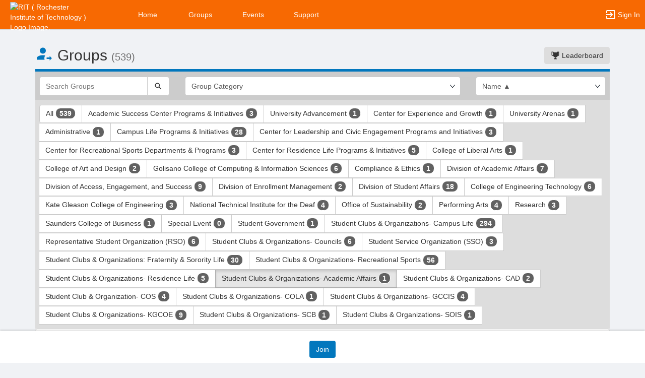

--- FILE ---
content_type: text/html; charset=utf-8
request_url: https://campusgroups.rit.edu/BodyImprovement/club_signup?group_type=14721&category_tags=
body_size: 68996
content:




<!DOCTYPE html>
<html xmlns="http://www.w3.org/1999/xhtml" lang="en-US" xml:lang="en-US">


<script>
    var jsPageName = "List of Groups"; // pass strPageName to JavaScript, used in function setPageName() [accessibility.js]
    var jsAjaxRequest = ('0' === '1') ? true : false;
</script>

 <!-- AX != 1 -->

    <script>
        var url = new URL(location.href);
        history.replaceState({type: "groups1"} , '', url.pathname + url.search);
    </script>
    
    

    <head>
        <!-- META TAGS -->
        <meta charset="utf-8">
        <meta name="viewport" content="width=device-width, initial-scale=1">
        
        <meta http-equiv="X-UA-Compatible" content="IE=edge,chrome=1,requiresActiveX=true">
        <meta name="apple-itunes-app" content="app-id=566688504, affiliate-data=myAffiliateData, app-argument=myURL">

        <title>List of Groups</title>
        <meta name="description" content="The campus engagement platform for RIT (Rochester Institute of Technology) - Powered by CampusGroups.">
        <meta name="title" content="RIT (Rochester Institute of Technology)">

        

        <!-- CSS IMPORT -->
        

            <!-- FONT FOR DEV -->
            <link href="/css/fonts/open-sans.css" rel="stylesheet" type="text/css" >

            <!-- FAVICON -->
            <link rel="icon" type="images/x-icon" href="/upload/rit/2019/s1_image_upload_417295_RIT_EmailHeaderjpg_41117431.png">
            <link rel="shortcut icon" type="images/x-icon" href="/upload/rit/2019/s1_image_upload_417295_RIT_EmailHeaderjpg_41117431.png">

            <!-- JQUERY UI -->
            <link rel="stylesheet" type="text/css" href="/bower_components/jquery-ui/themes/base/jquery-ui.min.css">

            <!-- AUTOCOMPLETE -->
            <link rel="stylesheet" type="text/css" href="/js/jquery/jquery.autocomplete.css">

            <!-- BOOTSTRAP & GLYPHICONS -->
            <link rel="stylesheet" type="text/css" href="/bower_components/bootstrap/dist/css/bootstrap.min.css">
            <link rel="stylesheet" type="text/css" href="/static/plugins/bootstrap-multiselect/dist/css/bootstrap-multiselect.css">
            <link rel="stylesheet" type="text/css" href="/glyphicons-pro/css/glyphicons-filetypes.css">

            <!-- THICKBOX -->
            <link rel="stylesheet" type="text/css" href="/js/thickbox/thickbox.css">
        

        <!-- JQUERY & FONT -->
        <script src="/bower_components/jquery/dist/jquery.min.js"></script>
        <script src="/bower_components/jquery-ui/jquery-ui.min.js"></script>

        <!-- BOOTSTRAP -->
        <script src="/bower_components/bootstrap/dist/js/bootstrap.min.js"></script>
        <script src="/static/plugins/bootstrap-multiselect/dist/js/bootstrap-multiselect.js"></script>

        <script type="text/javascript" src="/js/accessibility.js?v=20251112.1"></script>
        <script type="text/javascript" src="/js/scripts.js?v=20251007.1"></script>

        <link rel="stylesheet" type="text/css" href="/bower_components/mdi/css/materialdesignicons.min.css">
        <link rel="stylesheet" type="text/css" href="/static/css/materialdesigniconscustom.css">
        
        <link rel="stylesheet" type="text/css" href="/static/css/header.css?v=20220425.1">
        <link rel="stylesheet" type="text/css" href="/css/bootstrap-customV.css?v=20250729.1">
        
        
    </head>

    <body class="body-background " data-menu="">

        <!-- SKIP links - skip to top of main content -->
        <div id="div-skip-links" class="skip-link-container-mobile">
                
            <span style="padding: 5px"><a id="a-skip-to-main-content" href="javascript:void('skip-to-main-content');" class="skip-link" onclick="setFocusToContent(true);" aria-label="Skip to Main Content">Skip to Main Content</a></span>

            <span id="span-skip-to-left-navigation" style="padding: 5px; display: none;"><a id="a-skip-to-left-navigation" href="javascript:void('skip-to-navigation');" class="skip-link" onclick="setFocusToSidebar();" aria-label="Skip to Navigation">Skip to Navigation</a></span>

            <!-- ACCESSIBILITY -->
            

            <script>
                // if we're on mobile we will not enable the skip links
                const isMobileDevice = /Mobi/i.test(window.navigator.userAgent);
                // console.log('> isMobileDevice=' + isMobileDevice);

                $(window).on('load', function () {
                    if (!isMobileDevice) {
                        var elem = document.getElementById('div-skip-links');
                        if (typeof elem !== undefined) {
                            elem.classList.remove('skip-link-container-mobile');
                            elem.classList.add('skip-link-container');
                        }
                    }
                });
            </script>
        </div>

        <!-- School custom code -->
        
        <!-- End school custom code -->
    

        <!-- Modal -->
        <div id="primary-modal" class="modal fade" role="dialog">
            <div class="modal-dialog" role="document">
                <div class="modal-content">
                    <p class="loader">
                        <img alt="Loading" src="/images/loader-big.gif">
                        <br> Loading...
                    </p>
                </div>
            </div>
        </div>
        <div id="secondary-modal" class="modal fade" role="dialog">
            <div class="modal-dialog" role="document">
                <div class="modal-content">
                    <p class="loader">
                        <img alt="Loading" src="/images/loader-big.gif">
                        <br> Loading...
                    </p>
                </div>
            </div>
        </div>
        <script>
            $("#primary-modal").on("hide.bs.modal", function (e) {
                $("#primary-modal .modal-content").html(writeLoading("Loading"));
            });
            $("#secondary-modal").on("hide.bs.modal", function (e) {
                $("#secondary-modal .modal-content").html(writeLoading("Loading"));
            });
        </script>
        <!-- End Modal -->

        

        <script src="/static/js/modernizr.min.js"></script>
        
            <script src="/js/jquery-validate/jquery.validate.min.js"></script>
        
        <script src="/static/js/polyfill.js"></script>

        

        <!-- HEADER -->
        
            <style>
                .btn--school { background-color: #F76902; color: #fff; }
                .btn--school:hover { background-color: #F76902; color: #fff; }
                .btn--school:focus { background-color: #F76902; color: #fff; }

                .topbar { background: #F76902; border-color: #F76902; }
                .topbar ul.nav > li > a:hover, .topbar ul.nav > li > button:hover  { background-color: #FFFFFF !important; }
                .topbar ul.nav > li > a:focus, .topbar ul.nav > li > button:focus  { background-color: #FFFFFF !important; outline: none; }
                .topbar .topbar__sidebar-toggle:hover  { background-color: #FFFFFF !important; }
                .topbar .topbar__sidebar-toggle:focus  { background-color: #FFFFFF !important; outline: none; }
                .topbar.topbar-fair .topbar__left button:hover, .topbar.topbar-fair .topbar__left button:focus { background-color: #ffffff !important; color: #000000 !important; }
                
                .topbar .open:not(.topbar__left) > a, 
                .topbar .open:not(.topbar__left) > a:focus, 
                .topbar > .open:not(.topbar__left) > a:hover,
                .topbar .open:not(.topbar__left) > button, 
                .topbar .open:not(.topbar__left) > button:focus, 
                .topbar > .open:not(.topbar__left) > button:hover { background-color: #FFFFFF !important; }
                .topbar li:focus-within > button.mdi-menu { background-color: #FFFFFF !important; }
                .topbar li.active > a, .topbar li.active > button { background-color: #FFFFFF !important; }
            </style>

            <div id="generic"></div>

            
            <div id="outer-shell" class="outer-shell  ">

                <!-- Impersonate -->
                
                <!-- /.Impersonate -->

                <!-- Message / Maintenance -->
                
                <!-- /.Message -->

                
                <div id="topbar" class="topbar topbar-groups1  topbar--reverse" role="navigation" aria-label="Topbar">

                    <div class="topbar__left">
                        
                                <div role="banner">
                                    <a id="a-top-bar-logo" aria-label="RIT ( Rochester Institute of Technology ) Logo. Opens the members homepage." role="button" class="logo" href="/groups">
                                        <img class="topbar__icon-large" src="/upload/rit/2021/image_upload_34747_image_upload_417295_13a88595d84345d3a772d32cb94a8e09_104135526_515191459.png" alt="RIT ( Rochester Institute of Technology ) Logo Image." aria-label="RIT ( Rochester Institute of Technology ) Logo Image. Clicking opens the members home page." style="max-height: 50px; max-width: 165px;">
                                        <img class="topbar__icon-small" src="/upload/rit/2019/image_upload_417295_RIT_EmailHeaderjpg_41117414.png" alt="RIT ( Rochester Institute of Technology ) Logo Image." aria-label="RIT ( Rochester Institute of Technology ) Logo Image. Clicking opens the members home page." style="max-height: 35px; max-width: 35px; margin: 0 5px;">
                                    </a>
                                </div>
                            
                    </div>

                    

<div class="topbar__center">
    <nav aria-label="Topbar">
        <ul class="nav">
            
                <!-- Not Logged Buttons -->
                
                    <!-- Home Website Buttons -->
                    
                        <li class="hidden-xs ">
                            <a class="topbar__menu topbar__menu--large" href="/home_login" aria-label="Home" role="button">Home</a>
                        </li>
                                    <li class="hidden-xs dropdown  hasNoSubMenu">
                <a class="topbar__menu topbar__menu--large" href="/home/groups/" style="max-width: inherit">
                    Groups
                </a>
                
                <ul class="dropdown-menu dropdown-menu-left arrow-dropdown-menu arrow-menu-right user-list notify-list" style="overflow-y: auto;max-height: 80vh;">

                </ul>
            </li>            <li class="hidden-xs dropdown  hasNoSubMenu">
                <a class="topbar__menu topbar__menu--large" href="/home/events/" style="max-width: inherit">
                    Events
                </a>
                
                <ul class="dropdown-menu dropdown-menu-left arrow-dropdown-menu arrow-menu-right user-list notify-list" style="overflow-y: auto;max-height: 80vh;">

                </ul>
            </li>            <li class="hidden-xs dropdown  hasNoSubMenu">
                <a class="topbar__menu topbar__menu--large" href="/home/support/" style="max-width: inherit">
                    Support
                </a>
                
                <ul class="dropdown-menu dropdown-menu-left arrow-dropdown-menu arrow-menu-right user-list notify-list" style="overflow-y: auto;max-height: 80vh;">

                </ul>
            </li>
                        <li class="hidden-lg hidden-md hidden-sm dropdown hasSubMenu">
                            <button class="topbar__menu mdi mdi-menu" aria-label="Top Menu. Expanded. Press tab to enter the menu dropdown." tabindex="0"></button>
                            <ul class="dropdown-menu dropdown-menu-left" style="overflow-y: auto;max-height: 80vh;min-width:220px;">
                                <li style="display: block;"><a href="/home_login" aria-label="Home" role="button">Home</a></li>
                                
                                <li style="display: block;"><a href="/home/groups/" aria-label="Groups Section" role="button" tabindex="0">Groups</a></li>
                                
                                <li style="display: block;"><a href="/home/events/" aria-label="Events Section" role="button" tabindex="0">Events</a></li>
                                
                                <li style="display: block;"><a href="/home/support/" aria-label="Support Section" role="button" tabindex="0">Support</a></li>
                                
                            </ul>
                            <style>
                                .hasSubMenu:hover > ul, .hasSubMenu:focus-within > ul {
                                    display:block;
                                }
                            </style>
                        </li>
                    <!-- /.Home Website Buttons -->

                    <!-- Group & Event Buttons -->
                    
                    <!-- /.Group & Event Buttons -->
                
                <!-- /.Not Logged Buttons -->

                <!-- Home Button -->
                
                <!-- /.Home Button -->

                <!-- Group Button -->
                
                <!-- /.Group Button -->

                <!-- Manage Button -->
                

                <!-- Event Button -->
                
                <!-- /.Event Button -->
               
                <!-- Chat Button -->
                
                <!-- /.Chat Button -->
                
                <!-- Admin / Setup Button -->
                
                <!-- /.Admin Button -->
            

            <li  class="spacer" role="presentation"></li>

            
				<!-- Login Button -->
				<li class="">
					<a class="topbar__menu topbar__menu--row" href="/login_only" aria-label="Sign In Section" role="button">
                        <span class="mdi mdi-login-variant mdi-24px"></span> 
                        <span class="hidden-xs hidden-sm topbar__menu-text" style="overflow: initial;"> Sign In </span>
					</a>
				</li>
				<!-- /.Login Button -->
            

        </ul>

        <style>
            #a-top-bar-logo:focus > i { outline: 2px solid #ffffff; }
        </style>

    </nav>


</div><!-- /.navbar-collapse -->
                    
                </div><!-- /.topbar -->

                <div id="inner-shell" class="inner-shell">

                     

        <!-- END HEADER -->

        
            <div id="content-cont" class="content-cont container">
        
            <div id="page-cont" class="content" role="main" aria-label="Main Content.">
                <div style="position: relative;"><span id="span-top-of-main-content--0" class="content__top-element" tabindex="0" aria-label="Top of Main Content." style="display: none;">Top of Main Content</span></div>


                
                <!-- Used in email_form -->
                
<!-- END AX != 1 -->

                



<style>
    @media(max-width:500px){
        .row > div{
            padding-left:10px !important;
            padding-right:10px !important;
        }
        #list-group-item_header{
            display:none;
        }
        .container{
            padding:0px !important;
        }
        #groups-cont{
            margin-top: 30px !important;
        }
        #listing__header-cont h2 {
            margin-top: 0px;
        }
        .badge {
            font-size: 12px;
        }
        .media-left > a > img{
            width:60px;
            height:60px;
        }
        .info_hidden_xxs{
            display:none
        }
        #info_showed_xxs{
            display:inline !important;
        }
        .listing-element__title-block{
            margin-bottom:10px
        }
        .membership_type{
            margin:0px !important;
        }
        .list-group-item{
            padding-bottom:10px !important;
        }
        .row > .desc-block{
            padding-left:30px !important;
        }
    }
</style>



            <div id="listing__header-cont" class="row">
				<div class="col-xs-12 col-sm-12 col-md-8 col-lg-8">
					<h1 class="header-cg--h2">
						<span id="listing__header--icon" class="mdi mdi-account-arrow-right color-cg--group"></span>
						<span id="listing__header--title">Groups</span> 
						<small id="clubsCount"></small>
					</h1>
				</div>
				
				<div class="col-xs-12 col-sm-12 col-md-4 col-lg-4">
					<div id="listing__header-btn" class="text-right" style="margin-bottom: 10px; margin-top: 20px;">
						<a class="btn btn-grey" href="/group_engagement"><span class="mdi mdi-trophy"></span> Leaderboard</a>
					</div>
				</div>
				
			</div>
            
			
				<div class="visually-hidden" role="region">This region is just before the top search and filters bar. Press Tab to continue.</div>
				<div id="listing__filters-cont" class="page__border page__border--no-margin border-cg--group">
					<form name="clubs" method="get" action="club_signup" class="row">
						<input type="hidden" id="group_type" name="group_type" value="14721">
						<div class="col-xs-12 col-sm-3 col-md-3">
							<div class="input-group">
			                    <input id="keyword" type="text" name="search" class="form-control" placeholder="Search Groups" aria-label="Search Groups" value="">
			                    <span class="input-group-btn">
			                        <button id="btnListingSearch" type="submit" class="btn btn-default" aria-label="Search">
			                            <span class="mdi mdi-magnify" aria-hidden="true"></span>
			                        </button>
			                    </span>
			                </div>
						</div>
						<div class="col-xs-12 col-sm-6 col-md-6">
                           <div class="select-group-justified">
                                <div class="select-group">
							    <select data-z="stype.05" id="select_category_tags" class="form-control" name="category_tags" onchange="window.location.href='/club_signup?category_tags=' + this.options[this.selectedIndex].value+ '&group_type=' + document.getElementById('group_type').value" style="" aria-label="Select Group Category. "><option value="">Group Category</option><option value="2327710">A Cappella Affiliates</option>
<option value="4071730">Academic Interest</option>
<option value="4071759">Art</option>
<option value="2178756">Art Media &amp; Design</option>
<option value="2178757">Business &amp; Management</option>
<option value="2619571">Civic Engagement</option>
<option value="4071731">Coding and Programming</option>
<option value="2327719">Competitive Club Sports &amp; Performance Federation</option>
<option value="15169593">CPC Affiliate</option>
<option value="2178090">Cultural</option>
<option value="4071740">Dance</option>
<option value="2327693">Deaf &amp; Hard of Hearing</option>
<option value="4071741">Engineering</option>
<option value="2178093">Environmental &amp; Sustainability┬&#225;</option>
<option value="4071742">Food</option>
<option value="2178758">Fraternity &amp; Sorority</option>
<option value="4071761">Games and Puzzles</option>
<option value="4071755">Global</option>
<option value="15169590">Greek Affiliate</option>
<option value="4071743">Health Professions</option>
<option value="4071757">Hobbies and Activities</option>
<option value="15169592">IFC Affiliate</option>
<option value="15206495">Interfaith Council Affiliate Organizations</option>
<option value="4071756">Language</option>
<option value="2178759">Leadership</option>
<option value="2178095">LGBTQIA2S+</option>
<option value="2327690">Martial Arts</option>
<option value="15169594">MGC Affiliate</option>
<option value="2327681">Military and Veterans</option>
<option value="2178760">Multicultural</option>
<option value="4071744">Music</option>
<option value="10285474">Performance</option>
<option value="15169591">Performing Arts Student Council Affiliate</option>
<option value="4071747">Photography</option>
<option value="4071748">Professional Organization</option>
<option value="2327720">Recreational Sport Club</option>
<option value="2178762">Religious &amp; Spiritual</option>
<option value="3832468">RSO- ACA Affiliated</option>
<option value="3832469">RSO- Global Union Affiliated</option>
<option value="15200582">RSO- Greek Leadership Committee</option>
<option value="3832486">RSO- Outspoken Affiliated</option>
<option value="4071749">Science</option>
<option value="4071754">Service</option>
<option value="4071750">Social Science</option>
<option value="2178763">Special Interest</option>
<option value="4071751">Special Interest House (SIH)</option>
<option value="2178764">STEM</option>
<option value="4071752">Technology</option>
<option value="10285491">Theater</option>
<option value="2178094">Video Gaming</option>
<option value="2178694">Wellness</option>
</select>
                                </div>

                                
                            </div>
						</div>
						<div class="col-xs-12 col-sm-3 col-md-3">
							<select class="form-control" id="select_order" name="order" aria-label="List order" data-a11y="a01" onchange="window.location.href='/club_signup?order=' + this.options[this.selectedIndex].value + '&group_type=' + document.getElementById('group_type').value">
						        <option value="name_asc"  selected >Name ▲</option>
						        <option value="name_desc" >Name ▼</option>
						        <option value="type_asc" >Type ▲</option>
						        <option value="type_desc" >Type ▼</option>
						        <option value="category_asc" >Category ▲</option>
						        <option value="category_desc" >Category ▼</option>
						        <option value="last_added" >Last Added</option>
					        </select>
						</div>
					</form>
				</div>
			
				<div class="visually-hidden" role="region">This region is just before the group type filters. Press Tab to continue.</div>
				<div class="btn-group" style="padding: 10px 8px 8px 8px; background: #DDD; width: 100%;" role="group" aria-label="Group type filters.">    			
					
							<a href="club_signup?group_type=9999" class="btn btn-default ">
							All <span class="badge badge-cg--money" id="allClubCount"></span></a>
 						
						<a aria-label="Academic Success Center Programs and Initiatives 3 results. Click to filter " class="btn btn-default "
						  href="club_signup?group_type=12880&category_tags=">
							Academic Success Center Programs & Initiatives 
							<span class="badge badge-cg--money">3</span></a>
					
						
						<a aria-label="University Advancement 1 results. Click to filter " class="btn btn-default "
						  href="club_signup?group_type=11061222&category_tags=">
							University Advancement 
							<span class="badge badge-cg--money">1</span></a>
					
						
						<a aria-label="Center for Experience and Growth 1 results. Click to filter " class="btn btn-default "
						  href="club_signup?group_type=11061218&category_tags=">
							Center for Experience and Growth 
							<span class="badge badge-cg--money">1</span></a>
					
						
						<a aria-label="University Arenas 1 results. Click to filter " class="btn btn-default "
						  href="club_signup?group_type=4580400&category_tags=">
							University Arenas 
							<span class="badge badge-cg--money">1</span></a>
					
						
						<a aria-label="Administrative 1 results. Click to filter " class="btn btn-default "
						  href="club_signup?group_type=26935&category_tags=">
							Administrative 
							<span class="badge badge-cg--money">1</span></a>
					
						
						<a aria-label="Campus Life Programs and Initiatives 28 results. Click to filter " class="btn btn-default "
						  href="club_signup?group_type=12881&category_tags=">
							Campus Life Programs & Initiatives 
							<span class="badge badge-cg--money">28</span></a>
					
						
						<a aria-label="Center for Leadership and Civic Engagement Programs and Initiatives 3 results. Click to filter " class="btn btn-default "
						  href="club_signup?group_type=32720&category_tags=">
							Center for Leadership and Civic Engagement Programs and Initiatives 
							<span class="badge badge-cg--money">3</span></a>
					
						
						<a aria-label="Center for Recreational Sports Departments and Programs 3 results. Click to filter " class="btn btn-default "
						  href="club_signup?group_type=41823&category_tags=">
							Center for Recreational Sports Departments & Programs 
							<span class="badge badge-cg--money">3</span></a>
					
						
						<a aria-label="Center for Residence Life Programs and Initiatives 5 results. Click to filter " class="btn btn-default "
						  href="club_signup?group_type=12879&category_tags=">
							Center for Residence Life Programs & Initiatives 
							<span class="badge badge-cg--money">5</span></a>
					
						
						<a aria-label="College of Liberal Arts 1 results. Click to filter " class="btn btn-default "
						  href="club_signup?group_type=27544&category_tags=">
							College of Liberal Arts 
							<span class="badge badge-cg--money">1</span></a>
					
						
						<a aria-label="College of Art and Design 2 results. Click to filter " class="btn btn-default "
						  href="club_signup?group_type=5756515&category_tags=">
							College of Art and Design 
							<span class="badge badge-cg--money">2</span></a>
					
						
						<a aria-label="Golisano College of Computing and Information Sciences 6 results. Click to filter " class="btn btn-default "
						  href="club_signup?group_type=26933&category_tags=">
							Golisano College of Computing & Information Sciences 
							<span class="badge badge-cg--money">6</span></a>
					
						
						<a aria-label="Compliance and Ethics 1 results. Click to filter " class="btn btn-default "
						  href="club_signup?group_type=41820&category_tags=">
							Compliance & Ethics 
							<span class="badge badge-cg--money">1</span></a>
					
						
						<a aria-label="Division of Academic Affairs 7 results. Click to filter " class="btn btn-default "
						  href="club_signup?group_type=26934&category_tags=">
							Division of Academic Affairs 
							<span class="badge badge-cg--money">7</span></a>
					
						
						<a aria-label="Division of Access, Engagement, and Success 9 results. Click to filter " class="btn btn-default "
						  href="club_signup?group_type=12391&category_tags=">
							Division of Access, Engagement, and Success 
							<span class="badge badge-cg--money">9</span></a>
					
						
						<a aria-label="Division of Enrollment Management 2 results. Click to filter " class="btn btn-default "
						  href="club_signup?group_type=41395&category_tags=">
							Division of Enrollment Management 
							<span class="badge badge-cg--money">2</span></a>
					
						
						<a aria-label="Division of Student Affairs 18 results. Click to filter " class="btn btn-default "
						  href="club_signup?group_type=7997&category_tags=">
							Division of Student Affairs 
							<span class="badge badge-cg--money">18</span></a>
					
						
						<a aria-label="College of Engineering Technology 6 results. Click to filter " class="btn btn-default "
						  href="club_signup?group_type=7453837&category_tags=">
							College of Engineering Technology 
							<span class="badge badge-cg--money">6</span></a>
					
						
						<a aria-label="Kate Gleason College of Engineering 3 results. Click to filter " class="btn btn-default "
						  href="club_signup?group_type=26932&category_tags=">
							Kate Gleason College of Engineering 
							<span class="badge badge-cg--money">3</span></a>
					
						
						<a aria-label="National Technical Institute for the Deaf 4 results. Click to filter " class="btn btn-default "
						  href="club_signup?group_type=47512&category_tags=">
							National Technical Institute for the Deaf 
							<span class="badge badge-cg--money">4</span></a>
					
						
						<a aria-label="Office of Sustainability 2 results. Click to filter " class="btn btn-default "
						  href="club_signup?group_type=14006&category_tags=">
							Office of Sustainability 
							<span class="badge badge-cg--money">2</span></a>
					
						
						<a aria-label="Performing Arts 4 results. Click to filter " class="btn btn-default "
						  href="club_signup?group_type=14722&category_tags=">
							Performing Arts 
							<span class="badge badge-cg--money">4</span></a>
					
						
						<a aria-label="Research 3 results. Click to filter " class="btn btn-default "
						  href="club_signup?group_type=27699&category_tags=">
							Research 
							<span class="badge badge-cg--money">3</span></a>
					
						
						<a aria-label="Saunders College of Business 1 results. Click to filter " class="btn btn-default "
						  href="club_signup?group_type=35635&category_tags=">
							Saunders College of Business 
							<span class="badge badge-cg--money">1</span></a>
					
						
						<a aria-label="Special Event 0 results. Click to filter " class="btn btn-default "
						  href="club_signup?group_type=32058&category_tags=">
							Special Event 
							<span class="badge badge-cg--money">0</span></a>
					
						
						<a aria-label="Student Government 1 results. Click to filter " class="btn btn-default "
						  href="club_signup?group_type=8892&category_tags=">
							Student Government 
							<span class="badge badge-cg--money">1</span></a>
					
						
						<a aria-label="Student Clubs and Organizations- Campus Life 294 results. Click to filter " class="btn btn-default "
						  href="club_signup?group_type=8893&category_tags=">
							Student Clubs & Organizations- Campus Life 
							<span class="badge badge-cg--money">294</span></a>
					
						
						<a aria-label="Representative Student Organization ( RSO ) 6 results. Click to filter " class="btn btn-default "
						  href="club_signup?group_type=27695&category_tags=">
							Representative Student Organization (RSO) 
							<span class="badge badge-cg--money">6</span></a>
					
						
						<a aria-label="Student Clubs and Organizations- Councils 6 results. Click to filter " class="btn btn-default "
						  href="club_signup?group_type=11054714&category_tags=">
							Student Clubs & Organizations- Councils 
							<span class="badge badge-cg--money">6</span></a>
					
						
						<a aria-label="Student Service Organization ( SSO ) 3 results. Click to filter " class="btn btn-default "
						  href="club_signup?group_type=27696&category_tags=">
							Student Service Organization (SSO) 
							<span class="badge badge-cg--money">3</span></a>
					
						
						<a aria-label="Student Clubs and Organizations: Fraternity and Sorority Life 30 results. Click to filter " class="btn btn-default "
						  href="club_signup?group_type=94092&category_tags=">
							Student Clubs & Organizations: Fraternity & Sorority Life 
							<span class="badge badge-cg--money">30</span></a>
					
						
						<a aria-label="Student Clubs and Organizations- Recreational Sports 56 results. Click to filter " class="btn btn-default "
						  href="club_signup?group_type=41821&category_tags=">
							Student Clubs & Organizations- Recreational Sports 
							<span class="badge badge-cg--money">56</span></a>
					
						
						<a aria-label="Student Clubs and Organizations- Residence Life 5 results. Click to filter " class="btn btn-default "
						  href="club_signup?group_type=8894&category_tags=">
							Student Clubs & Organizations- Residence Life 
							<span class="badge badge-cg--money">5</span></a>
					
						
						<a aria-label="Student Clubs and Organizations- Academic Affairs 1 results. Click to filter " class="btn btn-default active"
						  href="club_signup?group_type=14721&category_tags=">
							Student Clubs & Organizations- Academic Affairs 
							<span class="badge badge-cg--money">1</span></a>
					
						
						<a aria-label="Student Clubs and Organizations- CAD 2 results. Click to filter " class="btn btn-default "
						  href="club_signup?group_type=40721&category_tags=">
							Student Clubs & Organizations- CAD 
							<span class="badge badge-cg--money">2</span></a>
					
						
						<a aria-label="Student Club and Organization- COS 4 results. Click to filter " class="btn btn-default "
						  href="club_signup?group_type=189409&category_tags=">
							Student Club & Organization- COS 
							<span class="badge badge-cg--money">4</span></a>
					
						
						<a aria-label="Student Clubs and Organizations- COLA 1 results. Click to filter " class="btn btn-default "
						  href="club_signup?group_type=40720&category_tags=">
							Student Clubs & Organizations- COLA 
							<span class="badge badge-cg--money">1</span></a>
					
						
						<a aria-label="Student Clubs and Organizations- GCCIS 4 results. Click to filter " class="btn btn-default "
						  href="club_signup?group_type=40722&category_tags=">
							Student Clubs & Organizations- GCCIS 
							<span class="badge badge-cg--money">4</span></a>
					
						
						<a aria-label="Student Clubs and Organizations- KGCOE 9 results. Click to filter " class="btn btn-default "
						  href="club_signup?group_type=40723&category_tags=">
							Student Clubs & Organizations- KGCOE 
							<span class="badge badge-cg--money">9</span></a>
					
						
						<a aria-label="Student Clubs and Organizations- SCB 1 results. Click to filter " class="btn btn-default "
						  href="club_signup?group_type=40724&category_tags=">
							Student Clubs & Organizations- SCB 
							<span class="badge badge-cg--money">1</span></a>
					
						
						<a aria-label="Student Clubs and Organizations- SOIS 1 results. Click to filter " class="btn btn-default "
						  href="club_signup?group_type=40725&category_tags=">
							Student Clubs & Organizations- SOIS 
							<span class="badge badge-cg--money">1</span></a>
					
						
                    <script>
						document.getElementById('clubsCount').innerHTML = '(539)';
						const allClubCountEl = document.getElementById('allClubCount');
						if (!isEmpty(allClubCountEl)) {
							allClubCountEl.innerHTML = '539';
						}
						
					</script>

					
				</div>
			
				
			<div>
				
					
				<div class="visually-hidden" role="region">This region is just before the group list results. Press Tab to continue.</div>
					<form action="club_signup_form" method="post" name="form_clubs" id="form_clubs">
						<input type="hidden" name="_csrf" value="aDajhvAz0Fq2CJwC9YNOOqkPTgMz6aCY3pmelRLPW+Va">
						<ul class="list-group" style="margin-bottom: 80px;">
						
						<li id="list-group-item_header" class="list-group-item hidden-sm hidden-xs" style="padding: 10px 15px;">
							<div class="row">
								<div class="col-md-1 text-center"><strong>Join</strong></div>
								<div class="listing-element__title-block col-md-7 text-left"><strong>Group Details</strong></div>
								<div class="col-md-4 text-left"><strong>Dues/Membership Duration</strong></div>
							</div>
						</li>
						    
	<li class="list-group-item" style="padding: 20px 15px;">
		<div class="row" role="group" aria-label="Phi Sigma Pi National Honor Fraternity">
			<div class="col-xxs-2_5 col-xs-2 col-sm-5 col-md-1 text-center">
				
					<a href="javascript:void;" onclick="alert('Membership is closed for Phi Sigma Pi National Honor Fraternity .');" aria-label="Phi Sigma Pi National Honor Fraternity's membership is closed"><div class="checkbox checkbox-cg--group"><span class="mdi mdi-checkbox-intermediate color-cg--admin mdi-24px" data-toggle="tooltip" data-placement="bottom" title="" data-original-title="Membership Closed"></span></div></a>
					<input type="hidden"  onclick="toggle_ecg('email_restriction_42562');toggle_ecg('div_waiver_42562');" style="display:none;margin:3px; margin-top:2px;"  class="nb" name="clubs" id="cb_club_42562" />
				
			</div>

			<div class="listing-element__title-block col-xxs-9_5 col-xs-19 col-sm-10_5 col-md-5_5">
					
					
				<div class="media">
					<div class="media-left">
						
							<a target="_blank" href="http://phisigmapirit.org/">
								<img class="media-object media-object--bordered" width="80px" height="80px" style="padding: 3px;" alt="Phi Sigma Pi National Honor Fraternity 's logo" src="/upload/rit/2021/s2_image_upload_884860_psp_817145015.png" onError="this.onerror=null;this.src='/images/listing-default.png';">
							</a>
						
					</div>
					<div class="media-body">
						<h2 class="media-heading header-cg--h4">
						
							
							<a target="_blank" href="http://phisigmapirit.org/">
								Phi Sigma Pi National Honor Fraternity 
							</a>
						
						</h4>
						<p class="h5 media-heading grey-element">
							Student Clubs & Organizations- Academic Affairs
							 
								- Environmental &amp; Sustainability┬&#225;, LGBTQIA2S+, Art Media &amp; Design, Business &amp; Management, Fraternity &amp; Sorority, Leadership, STEM
							
						</p>

						

						<div style="word-break: break-word;">
							

							<p class="h5 media-heading" style="margin-top: 10px;">
								     
									<a aria-label="Website" aria-description="Open the Phi Sigma Pi National Honor Fraternity  website in a new tab." style="margin-right: 15px;" target="_blank" href="http://phisigmapirit.org/"><span class="mdi mdi-web"></span>Website</a>
								
									<a id="a-mission_42562" aria-label="Mission" aria-description="Phi Sigma Pi National Honor Fraternity" style="margin-right: 15px;" href="javascript:toggle_ecg('club_42562', 'a-mission_42562', 'club_42562');"><span class="mdi mdi-checkbox-marked-circle-outline"></span>Mission</a>
								
									<div style="border-top:1px solid #ccc; margin-top:15px">
										<p style="margin-top:10px"> <span class='mdi mdi-comment-text-outline' style='color: #337ab7;'></span> Contact: <a title="Send a Message to Aidan Roullet" href="javascript:;" onClick="openModal('/send_message_boot?club_id=42562&uid=e7649fbb-eda4-11ed-902f-0e3e5d452619&ax=1&async=1&modal=true');">Aidan Roullet</a></p>
									</div>	
								
							</p>


							<p style="display:none" class="noOutlineOnFocus" tabindex="0" id="club_42562" onclick="toggle_ecg('club_42562', 'a-mission_42562', 'a-mission_42562');">
								<strong>Mission</strong><br>
								Phi Sigma Pi National Honor Fraternity is a gender-inclusive organization dedicated to: promoting lifelong learning, inspiring Members to lead, and cultivating lasting fraternal bonds, while always conducting our lives with honor.
							</p>
							<script>
								$("#club_42562").on('focus', function() {
									$("#club_42562").keyup(null);
									setTimeout(function() {
										var isActive = false;
										$("#club_42562").keyup(function(event) {
											if (isActive) {
												return;
											}
											isActive = true;
											if (event.which === 13) {
												$("#club_42562").keyup(null);
												$("#club_42562").click();
											} else {
												isActive = false;
											}
										});
									}, 250);
								});
							</script>

							<p style="display:none" class="noOutlineOnFocus" tabindex="0" id="club_whatwedo_42562" onclick="toggle_ecg('club_whatwedo_42562', 'a-member-benefits_42562', 'a-member-benefits_42562');"><strong>Membership Benefits</strong><br></p>
							<script>
								$("#club_whatwedo_42562").on('focus', function() {
									$("#club_whatwedo_42562").keyup(null);
									setTimeout(function() {
										var isActive = false;
										$("#club_whatwedo_42562").keyup(function(event) {
											if (isActive) {
												return;
											}
											isActive = true;
											if (event.which === 13) {
												$("#club_whatwedo_42562").keyup(null);
												$("#club_whatwedo_42562").click();
											} else {
												isActive = false;
											}
										});
									}, 250);
								});
							</script>
						
							
						</div>
					</div>
				</div>

				<div>
					
				</div>
			</div>
				   

			<div class="desc-block col-xxs-10 col-xxs-offset-2 col-xs-10 col-xs-offset-2 col-sm-10_5 col-sm-offset-1_5 col-md-offset-0 col-md-3_5 text-left">
				<strong></strong><p><span style="color:#686868;">  Lifetime membership</span></p>	  
			</div>
		</div>
	</li>
	
							<div class="fixed--bottom text-center" role="listitem">
								
								<script type="text/javascript">
									function check_more_details() {
										var arr_ids = [];
										$('input[name=clubs]:checked').map(function() {
										    arr_ids.push($(this).val());
										});
										var submit = 1;
	
										for (x = 0; x < arr_ids.length; x++) {
											if ( document.getElementById("cb_club_" + arr_ids[x]).checked ) {
												if (document.getElementById("more_details_" + arr_ids[x]).value == "") {
													submit = 0;
												}
											}
										}
										if (submit == 0) {
											alert("You must fill out the More Details text boxes of the selected groups.");
											return false;
										} else {
											return true;
										}
									}
									function check_waiver() {
										var arr_ids = [];
										$('input[name=clubs]:checked').map(function() {
										    arr_ids.push($(this).val());
										});
										var submit = 1;
	
										for (x = 0; x < arr_ids.length; x++) {
											if ( document.getElementById("cb_club_" + arr_ids[x]).checked && document.getElementById("waiver_" + arr_ids[x])) {
												if ((!document.getElementById("waiver_" + arr_ids[x]).checked && $("#waiver_" + arr_ids[x]).is(":visible")) || ($("#waiver_signature_" + arr_ids[x]).val() === "" &&  $("#waiver_signature_" + arr_ids[x]).is(":visible"))) {
													submit = 0;
												}
											}
										}
										if (submit == 0) {
											alert("You must agree and sign all the waivers of the groups you selected.");
											return false;
										} else {
											return true;
										}
									}
									function check_membership_option() {
										var arr_ids = [];
										$('input[name=clubs]:checked').map(function() {
										    arr_ids.push($(this).val());
										});
										var submit = 1;
	
										for (x = 0; x < arr_ids.length; x++) {
											if ( document.getElementById("cb_club_" + arr_ids[x]).checked ) {
												if (document.getElementById("club_options_" + arr_ids[x])) {
													if (document.getElementById("club_options_" + arr_ids[x]).value == "") {
														submit = 0;
													}
												}
											}
										}
										if (submit == 0) {
											alert("You must select a Membership Option for each of the applicable selected groups.");
											return false;
										} else {
											return true;
										}
									}

								</script>
								
									<input onclick="javascript: var waiver = check_waiver(); var membership_option = check_membership_option(); if (waiver && membership_option) {return check_more_details();} else {return false;}"
									class="btn btn-cg--group" type="submit" role="button" name="Submit" value="  Join  " style="margin-top: 10px;"/>
								
							</div>
						
					</ul>
				</form>
				</div>




<script>
	function onSelectClubToJoin(checkbox) {
		if( $(checkbox).prop('checked') ) {
			$(checkbox).closest(".list-group-item").addClass("list-group-item--selected").addClass("border-cg--group")
		}
		else {
			$(checkbox).closest(".list-group-item").removeClass("list-group-item--selected").removeClass("border-cg--group")

		}
	}
</script>



<!-- LL - 10/03/2017: Moved up here so ckeditor can work in popups -->


<script>
	//YT Viewer
	if (typeof arrYoutubePlayerObjects != "undefined") { 

		$("#youtubeScript").remove();
		$("#www-widgetapi-script").remove();
		if (window['YT'] != undefined) { window.YT.loading = 0; window.YT.loaded = 0; }
				
 		var youtubeTag   = document.createElement('script');
		youtubeTag.id    = "youtubeScript";
		youtubeTag.src   = "https://www.youtube.com/iframe_api";
		youtubeTag.async = false;

		// Get First Script Tag & Insert Vimeo Script before that.
		var firstScriptTag = document.getElementsByTagName('script')[0];
      	firstScriptTag.parentNode.insertBefore(youtubeTag, firstScriptTag);

      	// Array of Players
      	var arrYoutubePlayers = [];

      	// Functions to work on Youtube Players
      	function onYoutubePlayerReady(event) {
			var player = event.target;
			$(window).blur(function() { player.pauseVideo(); });
			$(window).scroll(function() { 
				if ( !isInViewport(document.getElementById("player--" + player.youtubeObject.cgID))) { 
					player.pauseVideo(); 
				} 
			});

			var startTime = new Date(player.youtubeObject.startTime * 1000).toISOString();
			var totalTime = new Date(player.getDuration() * 1000).toISOString();
			if (player.getDuration() >= 3600) {
				startTime = startTime.substr(11, 8);
				totalTime = totalTime.substr(11, 8);
			}
			else {
				startTime = startTime.substr(14, 5);
				totalTime = totalTime.substr(14, 5);
			}
			$("#player-btn--" + player.youtubeObject.cgID + " div.timer").html("<span id='player-time--" + player.youtubeObject.cgID + "'>" + startTime + "</span> / " + totalTime);
      	}

      	function onYoutubePlayerStateChange(event) {
      		var player = event.target;

      		if (event.data == YT.PlayerState.PLAYING) {
				// Change Buttons
				$("#player-btn--" + player.youtubeObject.cgID + " button.playpause").attr("data-status", "pause").attr("aria-label", "Pause");
				$("#player-btn--" + player.youtubeObject.cgID + " button.playpause span.mdi").removeClass("mdi-play").addClass("mdi-pause");
      		}

      		if (event.data == YT.PlayerState.PLAYING && player.intervalFunction == null) {
	            // HACK For Window BLUR
	            window.focus();

	            // AJAX Recurring Call
	            player.intervalFunction = setInterval(function() {
	                postVideoViews(player.youtubeObject.cgUID, player.youtubeObject.cgUID_s, player.getCurrentTime());
	            }, 10000);

	            // Timer
	            player.intervalTimerFunction = setInterval(function() { 
	            	var currentTime = new Date(player.getCurrentTime() * 1000).toISOString();
	            	if (player.getDuration() >= 3600) {
	            		currentTime = currentTime.substr(11, 8);
	            	}
	            	else {
	            		currentTime = currentTime.substr(14, 5);
	            	}
	            	$("#player-time--" + player.youtubeObject.cgID).html(currentTime);
	            }, 1000) 
	        }
	        else if (event.data == YT.PlayerState.PAUSED || event.data == YT.PlayerState.ENDED) {
				// Change Buttons
				$("#player-btn--" + player.youtubeObject.cgID + " button.playpause").attr("data-status", "play").attr("aria-label", "Play");
				$("#player-btn--" + player.youtubeObject.cgID + " button.playpause span.mdi").removeClass("mdi-pause").addClass("mdi-play");

	            clearInterval(player.intervalFunction);
	            clearInterval(player.intervalTimerFunction);
				player.intervalFunction = null;
				player.intervalTimerFunction = null;
				postVideoViews(player.youtubeObject.cgUID, player.youtubeObject.cgUID_s, player.getCurrentTime(), (event.data == YT.PlayerState.ENDED ? 'true' : ''));
				//if (event.data == YT.PlayerState.ENDED) { 
				    //if (typeof refreshTrackChecklist !== "undefined") { refreshTrackChecklist(); }
					//else if (typeof parent.refreshTrackChecklist !== "undefined") { parent.refreshTrackChecklist(); }
				//}
	        }
      	}

		function youtubePlayerPlayPause(player) {
			var currentStatus = $("#player-btn--" + player.youtubeObject.cgID + " button.playpause").attr("data-status");
			if (currentStatus == "play") { player.playVideo(); }
			else if (currentStatus == "pause") { player.pauseVideo(); }
		}

        /* Function that checks localStorage for the Vimeo/YouTube closed captions load policy. Returns number values:
         *   0 - closed captions should be be disabled (do not load closed captions)
         *   1 - closed captions should be loaded when video loads
         * If the local storage key is not defined we return 0 (as a number).
         */
        function getVideoPlayerCCLoadPolicy() {
            try {
                const lsKey = 'cg-video-player-cc-load-policy';
                const ccLoadPolicy = localStorage.getItem(lsKey);
                return (ccLoadPolicy === '1') ? 1 : 0;
            } catch(e) {
                return 0;
            }
        }

        /* Function that toggles the video player CC load policy stored in local storage. Toggled values are (strings values):
         *   '0' - closed captions should be be disabled (do not load closed captions)
         *   '1' - closed captions should be loaded when video loads
         * If the local storage key is not defined it is treated as though the value were '0' and toggles to '1'.
         * */
        function toggleVideoPlayerCCLoadPolicy() {
            try {
                const lsKey = 'cg-video-player-cc-load-policy';
                const ccLoadPolicy = localStorage.getItem(lsKey);
                if (ccLoadPolicy === '1') {
                    localStorage.setItem(lsKey, '0');
                } else {
                    localStorage.setItem(lsKey, '1');
                }
            } catch(e) {
                return;
            }
        }

        /* Function that prompts the user for confirmation before toggling the video player closed caption load policy.
         * - If closed captions are currently turned off, the user will be prompted to confirm before turning them on (and vice versa)
         * - Video player CC load policy setting is stored in local storage (see above functions)
         * - Vimeo and YouTube video players require reload of the associated IFrames to change the setting, 
         *   if user confirms yes to reload, the page will be reloaded.
         */
        function toggleClosedCaptionsAndReloadVideoIframes() {
            const turnClosedCaptionsOnOff = (typeof getVideoPlayerCCLoadPolicy !== 'undefined' && getVideoPlayerCCLoadPolicy() === 1) ? 'off' : 'on';
            const message = 'Turning ' + turnClosedCaptionsOnOff + ' closed captions will reload this page, please save any outstanding changes before you choose to turn closed captions ' + turnClosedCaptionsOnOff + '. Are you sure you want to turn closed captions ' + turnClosedCaptionsOnOff + '?';
            if (confirm(message)) {
                toggleVideoPlayerCCLoadPolicy();
                location.reload();
            } else {
                return false;
            }
        }

      	// Called when the script is fully loaded.
      	function onYouTubeIframeAPIReady() {

      		// Loop through players
	  		arrYoutubePlayerObjects.forEach(function (youtubeObject, index) {
	  			arrYoutubePlayers[index] = new YT.Player("player--" + youtubeObject.cgID, {
                                                        	height: youtubeObject.height,
                                                        	width:  youtubeObject.width,
                                                        	videoId: youtubeObject.videoID,
                                                        	playerVars: {
	                                                            modestbranding: 1,
	                                                            rel: 0,
	                                                            disablekb: 1,
	                                                            playsinline: 1,
	                                                            controls: 0,
	                                                            start: youtubeObject.startTime,
                                                                cc_load_policy: (typeof getVideoPlayerCCLoadPolicy !== 'undefined') ? getVideoPlayerCCLoadPolicy() : 0
                                                        	},
	                                                        events: {
	                                                            'onStateChange': onYoutubePlayerStateChange,
	                                                            'onReady': onYoutubePlayerReady
	                                                        }
                                                    	});
	  			arrYoutubePlayers[index].youtubeObject = youtubeObject;
	  			arrYoutubePlayers[index].intervalFunction = null;

				$("#player-btn--" + youtubeObject.cgID + " button.playpause").on('click', function() { 
					youtubePlayerPlayPause(arrYoutubePlayers[index]); 
				});
				$("#player-btn--" + youtubeObject.cgID + " button.replay").on('click', function() { 
					arrYoutubePlayers[index].seekTo(0); 
				});
				$("#player-btn--" + youtubeObject.cgID + " button.rewind").on('click', function() { 
					arrYoutubePlayers[index].seekTo(arrYoutubePlayers[index].getCurrentTime() - 10);
				});
                const turnClosedCaptionsOnOff = (typeof getVideoPlayerCCLoadPolicy !== 'undefined' && getVideoPlayerCCLoadPolicy() === 1) ? 'off' : 'on';
                $("#player-btn--" + youtubeObject.cgID + " button.closedcaption").attr('aria-label', 'Turn ' + turnClosedCaptionsOnOff + ' closed captions. Note, this requires a reload of the current page.');
				$("#player-btn--" + youtubeObject.cgID + " button.closedcaption").on('click', function() { 
                    toggleClosedCaptionsAndReloadVideoIframes();
				});
				$("#player-btn--" + youtubeObject.cgID + " button.fullscreen").on('click', function() {
					arrYoutubePlayers[index].pauseVideo();
					tb_show("", "/video_player?embed=1&uid=" + youtubeObject.cgUID + "&width=995&height=680&modal=true&TB_iframe=1", "");
				});

  			});

  			arrYoutubePlayerObjects = undefined;
  		}
	} 


	//Vimeo Viewer
	if (typeof arrVimeoPlayerObjects != "undefined") {

        $("#vimeoScript").remove();

		var vimeoTag   = document.createElement('script');
		vimeoTag.id    = "vimeoScript";
		vimeoTag.src   = "https://player.vimeo.com/api/player.js";
		vimeoTag.async = false;

		// Get First Script Tag & Insert Vimeo Script before that.
		var firstScriptTag = document.getElementsByTagName('script')[0];
      	firstScriptTag.parentNode.insertBefore(vimeoTag, firstScriptTag);

      	// Array of Players
      	var arrVimeoPlayers = [];

      	// Functions to work on Vimeo Players
		function vimeoPlayerPlay(player) {
			// Change Buttons
			$("#player-btn--" + player.vimeoObject.cgID + " button.playpause").attr("data-status", "pause").attr("aria-label", "Pause");
			$("#player-btn--" + player.vimeoObject.cgID + " button.playpause span.mdi").removeClass("mdi-play").addClass("mdi-pause");

			// AJAX Recurring Call
			player.intervalFunction  = setInterval( function() { 
				player.getCurrentTime().then( function(seconds) {
					postVideoViews(player.vimeoObject.cgUID, player.vimeoObject.cgUID_s, seconds);
				}) 
			}, 10000)

			// Timer
            player.intervalTimerFunction = setInterval(function() { 
            	player.getCurrentTime().then( function(seconds) {
	            	var currentTime = new Date(seconds * 1000).toISOString();
	            	if (player.totalDuration >= 3600) {
	            		currentTime = currentTime.substr(11, 8);
	            	}
	            	else {
	            		currentTime = currentTime.substr(14, 5);
	            	}
	            	$("#player-time--" + player.vimeoObject.cgID).html(currentTime);
				}) 
            }, 1000) 
		}

		function vimeoPlayerPause(player) { 
			// Change Buttons
			$("#player-btn--" + player.vimeoObject.cgID + " button.playpause").attr("data-status", "play").attr("aria-label", "Play");
			$("#player-btn--" + player.vimeoObject.cgID + " button.playpause span.mdi").removeClass("mdi-pause").addClass("mdi-play");

			// Clear AJAX Recurring Call
			clearInterval(player.intervalFunction);
			clearInterval(player.intervalTimerFunction);
			player.intervalFunction = null;
			player.intervalTimerFunction = null;
			
			player.getCurrentTime().then( function(seconds) {
				postVideoViews(player.vimeoObject.cgUID, player.vimeoObject.cgUID_s, seconds);
			});		
		}

		function vimeoPlayerEnded(player) {
			// Change Buttons
			$("#player-btn--" + player.vimeoObject.cgID + " button.playpause").attr("data-status", "play").attr("aria-label", "Play");
			$("#player-btn--" + player.vimeoObject.cgID + " button.playpause span.mdi").removeClass("mdi-pause").addClass("mdi-play");

			// Clear AJAX Recurring Call
			clearInterval(player.intervalFunction);
			clearInterval(player.intervalTimerFunction);
			player.intervalFunction = null;
			player.intervalTimerFunction = null;

			player.getCurrentTime().then( function(seconds) {
				postVideoViews(player.vimeoObject.cgUID, player.vimeoObject.cgUID_s, seconds, 'true');
			});

			//if (typeof refreshTrackChecklist !== "undefined") { refreshTrackChecklist(); }
			//else if (typeof parent.refreshTrackChecklist !== "undefined") { parent.refreshTrackChecklist(); }
		}

		function vimeoPlayerPlayPause(player) {
			var currentStatus = $("#player-btn--" + player.vimeoObject.cgID + " button.playpause").attr("data-status");
			if (currentStatus == "play") {
				player.play();
			}
			else if (currentStatus == "pause") {
				player.pause();
			}
		}

      	// We wait until the script is fully loaded.
      	$("#vimeoScript").on('load', function() {
		  	
		  	// Loop through players
	  		arrVimeoPlayerObjects.forEach(function (vimeoObject, index) {

                if (typeof getVideoPlayerCCLoadPolicy !== 'undefined' && getVideoPlayerCCLoadPolicy() === 1) {
                    // load with closed captions enabled (set texttrack to 'en')
	      			arrVimeoPlayers[index] = new Vimeo.Player("player--" + vimeoObject.cgID, { url: vimeoObject.URL , height: vimeoObject.height, width: vimeoObject.width, controls: false, texttrack: 'en' });
                } else {
    	  			arrVimeoPlayers[index] = new Vimeo.Player("player--" + vimeoObject.cgID, { url: vimeoObject.URL , height: vimeoObject.height, width: vimeoObject.width, controls: false });
                }
	  			arrVimeoPlayers[index].vimeoObject = vimeoObject;
	  			arrVimeoPlayers[index].intervalFunction = null;

	  			if (vimeoObject.startTime != 0) {
	  				arrVimeoPlayers[index].setCurrentTime(vimeoObject.startTime);
	  			}

				arrVimeoPlayers[index].on('play',  function() { vimeoPlayerPlay(this)  } );
				arrVimeoPlayers[index].on('pause', function() { vimeoPlayerPause(this) } );
				arrVimeoPlayers[index].on('ended', function() { vimeoPlayerEnded(this) } );

				$("#player-btn--" + vimeoObject.cgID + " button.playpause").on('click', function() { 
					vimeoPlayerPlayPause(arrVimeoPlayers[index]); 
				});
				$("#player-btn--" + vimeoObject.cgID + " button.replay").on('click', function() { 
					arrVimeoPlayers[index].setCurrentTime(0) 
				});
				$("#player-btn--" + vimeoObject.cgID + " button.rewind").on('click', function() { 
					arrVimeoPlayers[index].getCurrentTime().then(function(seconds) {
						arrVimeoPlayers[index].setCurrentTime(Math.max(0, seconds - 10));
					})
				});
                const turnClosedCaptionsOnOff = (typeof getVideoPlayerCCLoadPolicy !== 'undefined' && getVideoPlayerCCLoadPolicy() === 1) ? 'off' : 'on';
                $("#player-btn--" + vimeoObject.cgID + " button.closedcaption").attr('aria-label', 'Turn ' + turnClosedCaptionsOnOff + ' closed captions. Note, this requires a reload of the current page.');
				$("#player-btn--" + vimeoObject.cgID + " button.closedcaption").on('click', function() {
                    toggleClosedCaptionsAndReloadVideoIframes();
				});
				$("#player-btn--" + vimeoObject.cgID + " button.fullscreen").on('click', function() {
					arrVimeoPlayers[index].pause();
					tb_show("", "/video_player?embed=1&uid=" + vimeoObject.cgUID + "&width=995&height=680&modal=true&TB_iframe=1", "");
				});

				$(window).blur(function() { 
					arrVimeoPlayers[index].pause(); 
				});
				$(window).scroll(function() { 
					if ( !isInViewport(document.getElementById("player--" + vimeoObject.cgID))) { 
						arrVimeoPlayers[index].pause(); 
					} 
				});


				var startTime = new Date(vimeoObject.startTime * 1000).toISOString();
				var totalTime = 0;
				arrVimeoPlayers[index].getDuration().then(function(seconds) { 
					arrVimeoPlayers[index].totalDuration = seconds;

					totalTime = new Date(seconds * 1000).toISOString();
					if (seconds >= 3600) {
						startTime = startTime.substr(11, 8);
						totalTime = totalTime.substr(11, 8);
					}
					else {
						startTime = startTime.substr(14, 5);
						totalTime = totalTime.substr(14, 5);
					}
					$("#player-btn--" + vimeoObject.cgID + " div.timer").html("<span id='player-time--" + vimeoObject.cgID + "'>" + startTime + "</span> / " + totalTime);
				});
			});

			arrVimeoPlayerObjects = undefined;

		});

	}
</script>

<script>
	$(document).ready(function(){
		$("[data-toggle='tooltip']").tooltip(); 	
		$(".btn--loader").click(function() {
			loadButton($(this));
		});
		tb_init('a.thickbox, area.thickbox, input.thickbox');

         // fix for the non editable input in ckeditor (ex: URL...)
         $(".modal").removeAttr("tabindex");
		 // second hack to fix ckeditor links, especially the 'edit link' option
		 if ($.fn.modal && $.fn.modal.Constructor && $.fn.modal.Constructor.prototype) {
			 $.fn.modal.Constructor.prototype.enforceFocus = function() {
				modal_this = this
				$(document).on('focusin.modal', function (e) {
					if (modal_this.$element[0] !== e.target && !modal_this.$element.has(e.target).length 
					&& !$(e.target.parentNode).hasClass('cke_dialog_ui_input_select') 
					&& !$(e.target.parentNode).hasClass('cke_dialog_ui_input_text')) {
					modal_this.$element.focus()
					}
				})
			 };
		 }

         setupAjaxAccessibility();
	});
</script>

 <!-- AX != 1 -->

			

			</div><!--/.content -->
		</div><!--/.content-page -->
	</div><!--/.inner-shell -->

	

	<script type="text/javascript" src="/js/jquery-migrate-1.2.1.js"></script>

	<!-- THICKBOX -->
	<script src="/js/thickbox/thickbox.js"></script>

    <script type="text/javascript" src="/static/js/metisMenuCustom.js?v=1"></script>
    <script type="text/javascript" src="/static/js/jquery.slimscroll.js"></script> 
    <!--<link href="/static/css/scrollbar.css" rel="stylesheet">
    <script type="text/javascript" src="/static/js/scrollbar.js"></script>-->

	<script type="text/javascript">function $$(strId) { return document.getElementById(strId); }</script>
	<script type="text/javascript" src="/static/plugins/clamp/clamp.min.js"></script>
    <script type="text/javascript" src="/static/js/core.js"></script>
    <script type="text/javascript" src="/static/js/menu.js"></script>
    <script type="text/javascript" src="/static/js/routing.js"></script>


	
		<script type="text/javascript">$.ajaxSetup({cache:true})</script>
	

	<!-- @TODO: This is for jPrompt. We might to see if an update is available or give it a better style -->
	
	    <link href="/js/jquery-alerts/jquery.alerts.css" rel="stylesheet" type="text/css">
	    <script src="/js/jquery-alerts/jquery.alerts.js" type="text/javascript"></script>
	

	<!-- @TODO: Check if used : put directly on /r and student_password-->
	
	    <script>
	        
	    </script>
	

	<!-- Google Analytics -->
	<script>
	var _customTask = function() {
	  return function(model){
	    var piiRegex = [
	    	{ name: 'Email', regex: /.{4}@.{4}/g},
	       	{ name: 'Phone_Number', regex: /^(\+|\d)[0-9]{7,16}$/g},
	       	{ name: 'SSN', regex: /^\d{3}-\d{2}-\d{4}$}/g},
	       	{ name: 'Address', regex: /^\d+\s[A-z]+\s[A-z]+/g}];

	    var globalSendTaskName = '_' + model.get('trackingId') + '_sendHitTask';

	    // Fetch reference to the original sendHitTask
	    var originalSendTask = window[globalSendTaskName] = window[globalSendTaskName] || model.get('sendHitTask');
	    var i, hitPayload, parts, val;

	    // Overwrite sendHitTask with PII purger
	    model.set('sendHitTask', function(sendModel) {

	      hitPayload = sendModel.get('hitPayload').split('&');

	      for (i = 0; i < hitPayload.length; i++) {
	        parts = hitPayload[i].split('=');

	        // Double-decode, to account for web server encode + analytics.js encode
	        try {
	          val = decodeURIComponent(decodeURIComponent(parts[1]));
	        } catch(e) {
	          val = decodeURIComponent(parts[1]);
	        }

	        piiRegex.forEach(function(pii) {
	          val = val.replace(pii.regex, '[REDACTED ' + pii.name + ']');
	        });

	        parts[1] = encodeURIComponent(val);
	        hitPayload[i] = parts.join('=');
	      }

	      sendModel.set('hitPayload', hitPayload.join('&'), true);
	      originalSendTask(sendModel);
	    });
	  };
	}
	</script>

	
        <!-- GA4 implementation -->
        <script async src='https://www.googletagmanager.com/gtag/js?id=G-DY6XXZS0V2'></script>
        <script>
            window.dataLayer = window.dataLayer || [];
            function gtag(){dataLayer.push(arguments);}
            gtag('js', new Date());
			gtag('config', 'G-DY6XXZS0V2', {
				'send_page_view': true,
				'name': 'school',
				custom_map: {
				'dimension1': 'customTask'
				}
			});
			gtag('event', 'page_view', { customTask: _customTask() });
        </script>
    
	<!-- End Google Analytics -->

	

    <!-- Help -->
	
    <!-- End Help -->

</body>

 <!-- END AX != 1 -->

	<style>

		/* acc-keyboard-mode (OFF) - Default outline on :focus (none) */
		body:not(.acc-keyboard-mode) :focus { outline: none; }
		body:not(.acc-keyboard-mode) a:focus { outline: none; }

        body:not(.acc-keyboard-mode) button.close:focus { outline: none; }

		body:not(.acc-keyboard-mode) .button:focus { outline: none; }
		body:not(.acc-keyboard-mode) .button.focus { outline: none; }

		body:not(.acc-keyboard-mode) .btn.active.focus,
        body:not(.acc-keyboard-mode) .btn.active:focus,
        body:not(.acc-keyboard-mode) .btn.focus,
        body:not(.acc-keyboard-mode) .btn:active.focus,
        body:not(.acc-keyboard-mode) .btn:active:focus,
        body:not(.acc-keyboard-mode) .btn:focus { outline: none; }

		body:not(.acc-keyboard-mode) .dropdown-toggle:focus { outline: none; }
		#header__btn-cont--manage:focus, #header__btn-cont--manage:focus-within { outline: none; }

		/* no outline/focus on the following (various reasons including hover style on focus, other focus styles applied, etc.) */
		body:not(.acc-keyboard-mode) h2:focus { outline: none; outline-offset: 0px; border: none; }
		/* .page__header--btns .btn:focus { outline: none !important; outline-offset: 0px !important; } */
		/* a.btn--rounded:focus { outline: none !important; outline-offset: 0px !important; } */

		/* acc-keyboard-mode (ON) - Default outline on :focus (2px solid #000000) */
		.acc-keyboard-mode a:focus {
			outline: 2px solid #000000;
			outline-offset: 2px;
		}

	</style>

    <!-- should always be last stylesheet loaded -->
    <link href="/static/css/accessibility.css?v=20251008.3" rel="stylesheet" />

</html>



--- FILE ---
content_type: text/css
request_url: https://campusgroups.rit.edu/static/css/materialdesigniconscustom.css
body_size: 652
content:
@font-face {
  font-family: 'materialdesigniconscustom';
  src:
    url('../fonts/materialdesigniconscustom.ttf?rrudh1') format('truetype'),
    url('../fonts/materialdesigniconscustom.woff?rrudh1') format('woff'),
    url('../fonts/materialdesigniconscustom.svg?rrudh1#materialdesigniconscustom') format('svg');
  font-weight: normal;
  font-style: normal;
  font-display: block;
}

.mdic:before,
.mdic-set {
  display: inline-block;
  font: normal normal normal 24px/1 "materialdesigniconscustom";
  font-size: inherit;
  text-rendering: auto;
  line-height: inherit;
  -webkit-font-smoothing: antialiased;
  -moz-osx-font-smoothing: grayscale;
}

.mdic-sustainability:before {
  content: "\e001";
}
.mdic-sustainability_outline:before {
  content: "\e002";
}
